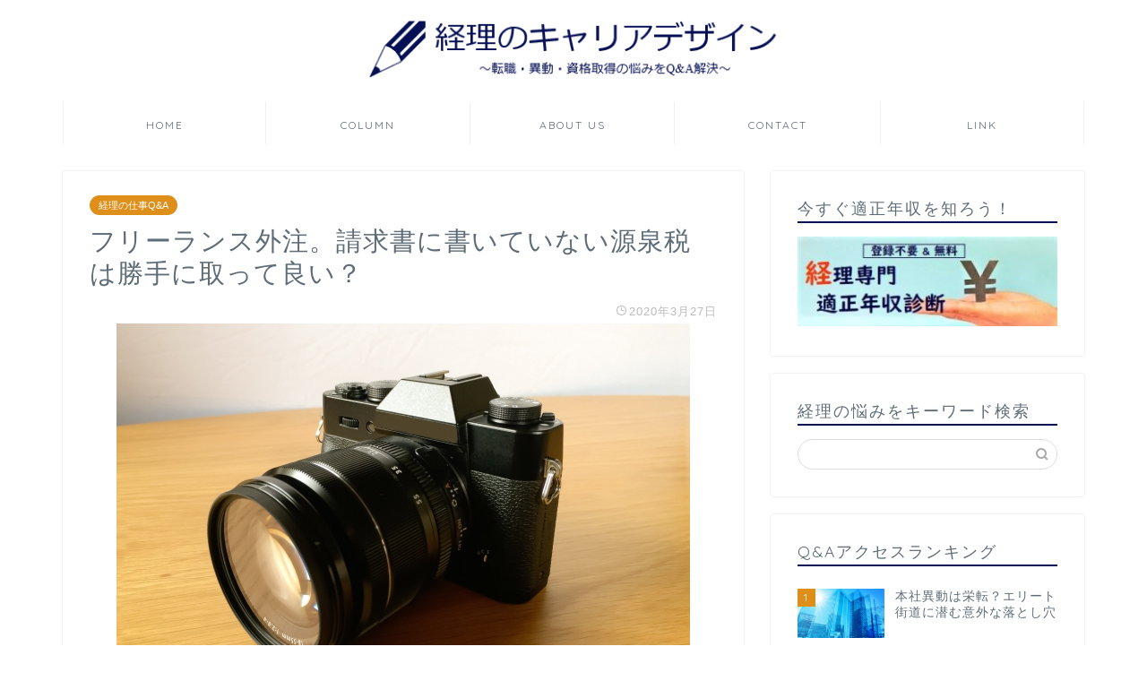

--- FILE ---
content_type: text/html; charset=UTF-8
request_url: http://keiricareer.com/2020/03/27/qa023/
body_size: 19472
content:

<!DOCTYPE html>
<html lang="ja">
<head prefix="og: http://ogp.me/ns# fb: http://ogp.me/ns/fb# article: http://ogp.me/ns/article#">
<meta charset="utf-8">
<meta http-equiv="X-UA-Compatible" content="IE=edge">
<meta name="viewport" content="width=device-width, initial-scale=1">
<!-- ここからOGP -->
<meta property="og:type" content="blog">
<meta property="og:title" content="フリーランス外注。請求書に書いていない源泉税は勝手に取って良い？｜経理のキャリアデザイン"> 
<meta property="og:url" content="http://keiricareer.com/2020/03/27/qa023/"> 
<meta property="og:description" content="当社ではフリーランスのカメラマンに業務委託をして報酬をお支払する約束をしました。委託料などのお約束はしましたが、源泉税についてのお話はしませんでした。送付された請求書を見ると、源泉税は記載がありません。これは源泉税を取る必要がありますか？また、勝手に取っても罰則はありませんか？"> 
<meta property="og:image" content="http://keiricareer.com/wp-content/uploads/2020/03/033.jpg">
<meta property="og:site_name" content="経理のキャリアデザイン">
<meta property="fb:admins" content="">
<meta name="twitter:card" content="summary">
<!-- ここまでOGP --> 

<meta name="description" itemprop="description" content="当社ではフリーランスのカメラマンに業務委託をして報酬をお支払する約束をしました。委託料などのお約束はしましたが、源泉税についてのお話はしませんでした。送付された請求書を見ると、源泉税は記載がありません。これは源泉税を取る必要がありますか？また、勝手に取っても罰則はありませんか？" >
<meta name="keywords" itemprop="keywords" content="源泉税,源泉徴収,経理,請求書,フリーランス,カメラマン,外注" >
<link rel="shortcut icon" href="http://keiricareer.com/wp-content/themes/jin/favicon.ico">

<title>フリーランス外注。請求書に書いていない源泉税は勝手に取って良い？ | 経理のキャリアデザイン</title>

<!-- All in One SEO Pack 3.3.5 によって Michael Torbert の Semper Fi Web Design[1308,1359] -->
<script type="application/ld+json" class="aioseop-schema">{"@context":"https://schema.org","@graph":[{"@type":"Organization","@id":"http://keiricareer.com/#organization","url":"http://keiricareer.com/","name":"\u7d4c\u7406\u306e\u30ad\u30e3\u30ea\u30a2\u30c7\u30b6\u30a4\u30f3","sameAs":[]},{"@type":"WebSite","@id":"http://keiricareer.com/#website","url":"http://keiricareer.com/","name":"\u7d4c\u7406\u306e\u30ad\u30e3\u30ea\u30a2\u30c7\u30b6\u30a4\u30f3","publisher":{"@id":"http://keiricareer.com/#organization"},"potentialAction":{"@type":"SearchAction","target":"http://keiricareer.com/?s={search_term_string}","query-input":"required name=search_term_string"}},{"@type":"WebPage","@id":"http://keiricareer.com/2020/03/27/qa023/#webpage","url":"http://keiricareer.com/2020/03/27/qa023/","inLanguage":"ja","name":"\u30d5\u30ea\u30fc\u30e9\u30f3\u30b9\u5916\u6ce8\u3002\u8acb\u6c42\u66f8\u306b\u66f8\u3044\u3066\u3044\u306a\u3044\u6e90\u6cc9\u7a0e\u306f\u52dd\u624b\u306b\u53d6\u3063\u3066\u826f\u3044\uff1f","isPartOf":{"@id":"http://keiricareer.com/#website"},"image":{"@type":"ImageObject","@id":"http://keiricareer.com/2020/03/27/qa023/#primaryimage","url":"http://keiricareer.com/wp-content/uploads/2020/03/033.jpg","width":640,"height":427},"primaryImageOfPage":{"@id":"http://keiricareer.com/2020/03/27/qa023/#primaryimage"},"datePublished":"2020-03-26T23:42:45+09:00","dateModified":"2020-03-26T23:42:45+09:00"},{"@type":"Article","@id":"http://keiricareer.com/2020/03/27/qa023/#article","isPartOf":{"@id":"http://keiricareer.com/2020/03/27/qa023/#webpage"},"author":{"@id":"http://keiricareer.com/author/keiricareer/#author"},"headline":"\u30d5\u30ea\u30fc\u30e9\u30f3\u30b9\u5916\u6ce8\u3002\u8acb\u6c42\u66f8\u306b\u66f8\u3044\u3066\u3044\u306a\u3044\u6e90\u6cc9\u7a0e\u306f\u52dd\u624b\u306b\u53d6\u3063\u3066\u826f\u3044\uff1f","datePublished":"2020-03-26T23:42:45+09:00","dateModified":"2020-03-26T23:42:45+09:00","commentCount":0,"mainEntityOfPage":{"@id":"http://keiricareer.com/2020/03/27/qa023/#webpage"},"publisher":{"@id":"http://keiricareer.com/#organization"},"articleSection":"\u7d4c\u7406\u306e\u4ed5\u4e8bQ&amp;A, \u30ab\u30e1\u30e9\u30de\u30f3, \u30d5\u30ea\u30fc\u30e9\u30f3\u30b9, \u5916\u6ce8, \u6e90\u6cc9\u5fb4\u53ce, \u6e90\u6cc9\u7a0e, \u7d4c\u7406, \u8acb\u6c42\u66f8","image":{"@type":"ImageObject","@id":"http://keiricareer.com/2020/03/27/qa023/#primaryimage","url":"http://keiricareer.com/wp-content/uploads/2020/03/033.jpg","width":640,"height":427}},{"@type":"Person","@id":"http://keiricareer.com/author/keiricareer/#author","name":"keiricareer","sameAs":[],"image":{"@type":"ImageObject","@id":"http://keiricareer.com/#personlogo","url":"http://2.gravatar.com/avatar/ba087f15ca4fdd994c16f872d6bdaa58?s=96&d=mm&r=g","width":96,"height":96,"caption":"keiricareer"}}]}</script>
<link rel="canonical" href="http://keiricareer.com/2020/03/27/qa023/" />
<meta property="og:type" content="article" />
<meta property="og:title" content="フリーランス外注。請求書に書いていない源泉税は勝手に取って良い？ | 経理のキャリアデザイン" />
<meta property="og:description" content="当社ではフリーランスのカメラマンに業務委託をして報酬をお支払する約束をしました。 委託料などのお約束はしましたが、源泉税についてのお話はしませんでした。 送付された請求書を見ると、源泉税は記載がありません。 これは源泉税を取る必要がありますか？また、勝手に取っても罰則はありませんか？ イマイチ仕組みがわかりにくい源泉税についての質問です。企業が個人とやり取りすることはいくらでもあることで、フリーラ" />
<meta property="og:url" content="http://keiricareer.com/2020/03/27/qa023/" />
<meta property="og:site_name" content="経理のキャリアデザイン" />
<meta property="og:image" content="http://keiricareer.com/wp-content/plugins/all-in-one-seo-pack/images/default-user-image.png" />
<meta property="article:published_time" content="2020-03-27T08:42:45Z" />
<meta property="article:modified_time" content="2020-03-27T08:42:45Z" />
<meta name="twitter:card" content="summary" />
<meta name="twitter:site" content="@keiricareer" />
<meta name="twitter:domain" content="keiricareer.com" />
<meta name="twitter:title" content="フリーランス外注。請求書に書いていない源泉税は勝手に取って良い？ | 経理のキャリアデザイン" />
<meta name="twitter:description" content="当社ではフリーランスのカメラマンに業務委託をして報酬をお支払する約束をしました。 委託料などのお約束はしましたが、源泉税についてのお話はしませんでした。 送付された請求書を見ると、源泉税は記載がありません。 これは源泉税を取る必要がありますか？また、勝手に取っても罰則はありませんか？ イマイチ仕組みがわかりにくい源泉税についての質問です。企業が個人とやり取りすることはいくらでもあることで、フリーラ" />
<meta name="twitter:image" content="http://keiricareer.com/wp-content/plugins/all-in-one-seo-pack/images/default-user-image.png" />
<!-- All in One SEO Pack -->
<link rel='dns-prefetch' href='//ajax.googleapis.com' />
<link rel='dns-prefetch' href='//cdnjs.cloudflare.com' />
<link rel='dns-prefetch' href='//use.fontawesome.com' />
<link rel='dns-prefetch' href='//s.w.org' />
<link rel="alternate" type="application/rss+xml" title="経理のキャリアデザイン &raquo; フィード" href="http://keiricareer.com/feed/" />
<link rel="alternate" type="application/rss+xml" title="経理のキャリアデザイン &raquo; コメントフィード" href="http://keiricareer.com/comments/feed/" />
<link rel="alternate" type="application/rss+xml" title="経理のキャリアデザイン &raquo; フリーランス外注。請求書に書いていない源泉税は勝手に取って良い？ のコメントのフィード" href="http://keiricareer.com/2020/03/27/qa023/feed/" />
		<script type="text/javascript">
			window._wpemojiSettings = {"baseUrl":"https:\/\/s.w.org\/images\/core\/emoji\/12.0.0-1\/72x72\/","ext":".png","svgUrl":"https:\/\/s.w.org\/images\/core\/emoji\/12.0.0-1\/svg\/","svgExt":".svg","source":{"concatemoji":"http:\/\/keiricareer.com\/wp-includes\/js\/wp-emoji-release.min.js?ver=5.3.20"}};
			!function(e,a,t){var n,r,o,i=a.createElement("canvas"),p=i.getContext&&i.getContext("2d");function s(e,t){var a=String.fromCharCode;p.clearRect(0,0,i.width,i.height),p.fillText(a.apply(this,e),0,0);e=i.toDataURL();return p.clearRect(0,0,i.width,i.height),p.fillText(a.apply(this,t),0,0),e===i.toDataURL()}function c(e){var t=a.createElement("script");t.src=e,t.defer=t.type="text/javascript",a.getElementsByTagName("head")[0].appendChild(t)}for(o=Array("flag","emoji"),t.supports={everything:!0,everythingExceptFlag:!0},r=0;r<o.length;r++)t.supports[o[r]]=function(e){if(!p||!p.fillText)return!1;switch(p.textBaseline="top",p.font="600 32px Arial",e){case"flag":return s([127987,65039,8205,9895,65039],[127987,65039,8203,9895,65039])?!1:!s([55356,56826,55356,56819],[55356,56826,8203,55356,56819])&&!s([55356,57332,56128,56423,56128,56418,56128,56421,56128,56430,56128,56423,56128,56447],[55356,57332,8203,56128,56423,8203,56128,56418,8203,56128,56421,8203,56128,56430,8203,56128,56423,8203,56128,56447]);case"emoji":return!s([55357,56424,55356,57342,8205,55358,56605,8205,55357,56424,55356,57340],[55357,56424,55356,57342,8203,55358,56605,8203,55357,56424,55356,57340])}return!1}(o[r]),t.supports.everything=t.supports.everything&&t.supports[o[r]],"flag"!==o[r]&&(t.supports.everythingExceptFlag=t.supports.everythingExceptFlag&&t.supports[o[r]]);t.supports.everythingExceptFlag=t.supports.everythingExceptFlag&&!t.supports.flag,t.DOMReady=!1,t.readyCallback=function(){t.DOMReady=!0},t.supports.everything||(n=function(){t.readyCallback()},a.addEventListener?(a.addEventListener("DOMContentLoaded",n,!1),e.addEventListener("load",n,!1)):(e.attachEvent("onload",n),a.attachEvent("onreadystatechange",function(){"complete"===a.readyState&&t.readyCallback()})),(n=t.source||{}).concatemoji?c(n.concatemoji):n.wpemoji&&n.twemoji&&(c(n.twemoji),c(n.wpemoji)))}(window,document,window._wpemojiSettings);
		</script>
		<!-- keiricareer.com is managing ads with Advanced Ads 1.17.10 – https://wpadvancedads.com/ --><script>
						advanced_ads_ready=function(){var fns=[],listener,doc=typeof document==="object"&&document,hack=doc&&doc.documentElement.doScroll,domContentLoaded="DOMContentLoaded",loaded=doc&&(hack?/^loaded|^c/:/^loaded|^i|^c/).test(doc.readyState);if(!loaded&&doc){listener=function(){doc.removeEventListener(domContentLoaded,listener);window.removeEventListener("load",listener);loaded=1;while(listener=fns.shift())listener()};doc.addEventListener(domContentLoaded,listener);window.addEventListener("load",listener)}return function(fn){loaded?setTimeout(fn,0):fns.push(fn)}}();
						</script>
		<style type="text/css">
img.wp-smiley,
img.emoji {
	display: inline !important;
	border: none !important;
	box-shadow: none !important;
	height: 1em !important;
	width: 1em !important;
	margin: 0 .07em !important;
	vertical-align: -0.1em !important;
	background: none !important;
	padding: 0 !important;
}
</style>
	<link rel='stylesheet' id='wp-block-library-css'  href='http://keiricareer.com/wp-includes/css/dist/block-library/style.min.css?ver=5.3.20' type='text/css' media='all' />
<link rel='stylesheet' id='contact-form-7-css'  href='http://keiricareer.com/wp-content/plugins/contact-form-7/includes/css/styles.css?ver=5.1.6' type='text/css' media='all' />
<link rel='stylesheet' id='wpt-twitter-feed-css'  href='http://keiricareer.com/wp-content/plugins/wp-to-twitter/css/twitter-feed.css?ver=5.3.20' type='text/css' media='all' />
<link rel='stylesheet' id='theme-style-css'  href='http://keiricareer.com/wp-content/themes/jin/style.css?ver=5.3.20' type='text/css' media='all' />
<link rel='stylesheet' id='fontawesome-style-css'  href='https://use.fontawesome.com/releases/v5.6.3/css/all.css?ver=5.3.20' type='text/css' media='all' />
<link rel='stylesheet' id='swiper-style-css'  href='https://cdnjs.cloudflare.com/ajax/libs/Swiper/4.0.7/css/swiper.min.css?ver=5.3.20' type='text/css' media='all' />
<link rel='https://api.w.org/' href='http://keiricareer.com/wp-json/' />
<link rel='shortlink' href='http://keiricareer.com/?p=514' />
<link rel="alternate" type="application/json+oembed" href="http://keiricareer.com/wp-json/oembed/1.0/embed?url=http%3A%2F%2Fkeiricareer.com%2F2020%2F03%2F27%2Fqa023%2F" />
<link rel="alternate" type="text/xml+oembed" href="http://keiricareer.com/wp-json/oembed/1.0/embed?url=http%3A%2F%2Fkeiricareer.com%2F2020%2F03%2F27%2Fqa023%2F&#038;format=xml" />
<meta name="generator" content="os-diagnosis-generator" />
<meta name="osdg-id" content="free" />
	<style type="text/css">
		#wrapper{
							background-color: #ffffff;
				background-image: url();
					}
		.related-entry-headline-text span:before,
		#comment-title span:before,
		#reply-title span:before{
			background-color: #050f54;
			border-color: #050f54!important;
		}
		
		#breadcrumb:after,
		#page-top a{	
			background-color: #5e6c77;
		}
				#footer-widget-area{
			background-color: #5e6c77;
			border: none!important;
		}
		.footer-inner a
		#copyright,
		#copyright-center{
			border-color: taransparent!important;
			color: #5e6c77!important;
		}
				.page-top-footer a{
			color: #5e6c77!important;
		}
				#breadcrumb ul li,
		#breadcrumb ul li a{
			color: #5e6c77!important;
		}
		
		body,
		a,
		a:link,
		a:visited,
		.my-profile,
		.widgettitle,
		.tabBtn-mag label{
			color: #5e6c77;
		}
		a:hover{
			color: #ff6768;
		}
						.widget_nav_menu ul > li > a:before,
		.widget_categories ul > li > a:before,
		.widget_pages ul > li > a:before,
		.widget_recent_entries ul > li > a:before,
		.widget_archive ul > li > a:before,
		.widget_archive form:after,
		.widget_categories form:after,
		.widget_nav_menu ul > li > ul.sub-menu > li > a:before,
		.widget_categories ul > li > .children > li > a:before,
		.widget_pages ul > li > .children > li > a:before,
		.widget_nav_menu ul > li > ul.sub-menu > li > ul.sub-menu li > a:before,
		.widget_categories ul > li > .children > li > .children li > a:before,
		.widget_pages ul > li > .children > li > .children li > a:before{
			color: #050f54;
		}
		.widget_nav_menu ul .sub-menu .sub-menu li a:before{
			background-color: #5e6c77!important;
		}
		footer .footer-widget,
		footer .footer-widget a,
		footer .footer-widget ul li,
		.footer-widget.widget_nav_menu ul > li > a:before,
		.footer-widget.widget_categories ul > li > a:before,
		.footer-widget.widget_recent_entries ul > li > a:before,
		.footer-widget.widget_pages ul > li > a:before,
		.footer-widget.widget_archive ul > li > a:before,
		footer .widget_tag_cloud .tagcloud a:before{
			color: #fff!important;
			border-color: #fff!important;
		}
		footer .footer-widget .widgettitle{
			color: #fff!important;
			border-color: #dd8f1a!important;
		}
		footer .widget_nav_menu ul .children .children li a:before,
		footer .widget_categories ul .children .children li a:before,
		footer .widget_nav_menu ul .sub-menu .sub-menu li a:before{
			background-color: #fff!important;
		}
		#drawernav a:hover,
		.post-list-title,
		#prev-next p,
		#toc_container .toc_list li a{
			color: #5e6c77!important;
		}
		
		#header-box{
			background-color: #ffffff;
		}
						@media (min-width: 768px) {
		#header-box .header-box10-bg:before,
		#header-box .header-box11-bg:before{
			border-radius: 2px;
		}
		}
										@media (min-width: 768px) {
			.top-image-meta{
				margin-top: calc(0px - 30px);
			}
		}
		@media (min-width: 1200px) {
			.top-image-meta{
				margin-top: calc(0px);
			}
		}
				.pickup-contents:before{
			background-color: #ffffff!important;
		}
		
		.main-image-text{
			color: #5e6c77;
		}
		.main-image-text-sub{
			color: #5e6c77;
		}
		
						#site-info{
			padding-top: 20px!important;
			padding-bottom: 20px!important;
		}
				
		#site-info span a{
			color: #ffffff!important;
		}
		
				#headmenu .headsns .line a svg{
			fill: #ffffff!important;
		}
		#headmenu .headsns a,
		#headmenu{
			color: #ffffff!important;
			border-color:#ffffff!important;
		}
						.profile-follow .line-sns a svg{
			fill: #050f54!important;
		}
		.profile-follow .line-sns a:hover svg{
			fill: #dd8f1a!important;
		}
		.profile-follow a{
			color: #050f54!important;
			border-color:#050f54!important;
		}
		.profile-follow a:hover,
		#headmenu .headsns a:hover{
			color:#dd8f1a!important;
			border-color:#dd8f1a!important;
		}
				.search-box:hover{
			color:#dd8f1a!important;
			border-color:#dd8f1a!important;
		}
				#header #headmenu .headsns .line a:hover svg{
			fill:#dd8f1a!important;
		}
		.cps-icon-bar,
		#navtoggle:checked + .sp-menu-open .cps-icon-bar{
			background-color: #ffffff;
		}
		#nav-container{
			background-color: #ffffff;
		}
		.menu-box .menu-item svg{
			fill:#5e6c77;
		}
		#drawernav ul.menu-box > li > a,
		#drawernav2 ul.menu-box > li > a,
		#drawernav3 ul.menu-box > li > a,
		#drawernav4 ul.menu-box > li > a,
		#drawernav5 ul.menu-box > li > a,
		#drawernav ul.menu-box > li.menu-item-has-children:after,
		#drawernav2 ul.menu-box > li.menu-item-has-children:after,
		#drawernav3 ul.menu-box > li.menu-item-has-children:after,
		#drawernav4 ul.menu-box > li.menu-item-has-children:after,
		#drawernav5 ul.menu-box > li.menu-item-has-children:after{
			color: #5e6c77!important;
		}
		#drawernav ul.menu-box li a,
		#drawernav2 ul.menu-box li a,
		#drawernav3 ul.menu-box li a,
		#drawernav4 ul.menu-box li a,
		#drawernav5 ul.menu-box li a{
			font-size: 12px!important;
		}
		#drawernav3 ul.menu-box > li{
			color: #5e6c77!important;
		}
		#drawernav4 .menu-box > .menu-item > a:after,
		#drawernav3 .menu-box > .menu-item > a:after,
		#drawernav .menu-box > .menu-item > a:after{
			background-color: #5e6c77!important;
		}
		#drawernav2 .menu-box > .menu-item:hover,
		#drawernav5 .menu-box > .menu-item:hover{
			border-top-color: #050f54!important;
		}
				.cps-info-bar a{
			background-color: #ffcd44!important;
		}
				@media (min-width: 768px) {
			.post-list-mag .post-list-item:not(:nth-child(2n)){
				margin-right: 2.6%;
			}
		}
				@media (min-width: 768px) {
			#tab-1:checked ~ .tabBtn-mag li [for="tab-1"]:after,
			#tab-2:checked ~ .tabBtn-mag li [for="tab-2"]:after,
			#tab-3:checked ~ .tabBtn-mag li [for="tab-3"]:after,
			#tab-4:checked ~ .tabBtn-mag li [for="tab-4"]:after{
				border-top-color: #050f54!important;
			}
			.tabBtn-mag label{
				border-bottom-color: #050f54!important;
			}
		}
		#tab-1:checked ~ .tabBtn-mag li [for="tab-1"],
		#tab-2:checked ~ .tabBtn-mag li [for="tab-2"],
		#tab-3:checked ~ .tabBtn-mag li [for="tab-3"],
		#tab-4:checked ~ .tabBtn-mag li [for="tab-4"],
		#prev-next a.next:after,
		#prev-next a.prev:after,
		.more-cat-button a:hover span:before{
			background-color: #050f54!important;
		}
		

		.swiper-slide .post-list-cat,
		.post-list-mag .post-list-cat,
		.post-list-mag3col .post-list-cat,
		.post-list-mag-sp1col .post-list-cat,
		.swiper-pagination-bullet-active,
		.pickup-cat,
		.post-list .post-list-cat,
		#breadcrumb .bcHome a:hover span:before,
		.popular-item:nth-child(1) .pop-num,
		.popular-item:nth-child(2) .pop-num,
		.popular-item:nth-child(3) .pop-num{
			background-color: #dd8f1a!important;
		}
		.sidebar-btn a,
		.profile-sns-menu{
			background-color: #dd8f1a!important;
		}
		.sp-sns-menu a,
		.pickup-contents-box a:hover .pickup-title{
			border-color: #050f54!important;
			color: #050f54!important;
		}
				.pro-line svg{
			fill: #050f54!important;
		}
		.cps-post-cat a,
		.meta-cat,
		.popular-cat{
			background-color: #dd8f1a!important;
			border-color: #dd8f1a!important;
		}
		.tagicon,
		.tag-box a,
		#toc_container .toc_list > li,
		#toc_container .toc_title{
			color: #050f54!important;
		}
		.widget_tag_cloud a::before{
			color: #5e6c77!important;
		}
		.tag-box a,
		#toc_container:before{
			border-color: #050f54!important;
		}
		.cps-post-cat a:hover{
			color: #ff6768!important;
		}
		.pagination li:not([class*="current"]) a:hover,
		.widget_tag_cloud a:hover{
			background-color: #050f54!important;
		}
		.pagination li:not([class*="current"]) a:hover{
			opacity: 0.5!important;
		}
		.pagination li.current a{
			background-color: #050f54!important;
			border-color: #050f54!important;
		}
		.nextpage a:hover span {
			color: #050f54!important;
			border-color: #050f54!important;
		}
		.cta-content:before{
			background-color: #2294d6!important;
		}
		.cta-text,
		.info-title{
			color: #fff!important;
		}
		#footer-widget-area.footer_style1 .widgettitle{
			border-color: #dd8f1a!important;
		}
		.sidebar_style1 .widgettitle,
		.sidebar_style5 .widgettitle{
			border-color: #050f54!important;
		}
		.sidebar_style2 .widgettitle,
		.sidebar_style4 .widgettitle,
		.sidebar_style6 .widgettitle,
		#home-bottom-widget .widgettitle,
		#home-top-widget .widgettitle,
		#post-bottom-widget .widgettitle,
		#post-top-widget .widgettitle{
			background-color: #050f54!important;
		}
		#home-bottom-widget .widget_search .search-box input[type="submit"],
		#home-top-widget .widget_search .search-box input[type="submit"],
		#post-bottom-widget .widget_search .search-box input[type="submit"],
		#post-top-widget .widget_search .search-box input[type="submit"]{
			background-color: #dd8f1a!important;
		}
		
		.tn-logo-size{
			font-size: 40%!important;
		}
		@media (min-width: 768px) {
		.tn-logo-size img{
			width: calc(40%*2.2)!important;
		}
		}
		@media (min-width: 1200px) {
		.tn-logo-size img{
			width: 40%!important;
		}
		}
		.sp-logo-size{
			font-size: 120%!important;
		}
		.sp-logo-size img{
			width: 120%!important;
		}
				.cps-post-main ul > li:before,
		.cps-post-main ol > li:before{
			background-color: #dd8f1a!important;
		}
		.profile-card .profile-title{
			background-color: #050f54!important;
		}
		.profile-card{
			border-color: #050f54!important;
		}
		.cps-post-main a{
			color:#ff6768;
		}
		.cps-post-main .marker{
			background: -webkit-linear-gradient( transparent 60%, #ffe2e2 0% ) ;
			background: linear-gradient( transparent 60%, #ffe2e2 0% ) ;
		}
		.cps-post-main .marker2{
			background: -webkit-linear-gradient( transparent 60%, #eac45b 0% ) ;
			background: linear-gradient( transparent 60%, #eac45b 0% ) ;
		}
		
		
		.simple-box1{
			border-color:#51a5d6!important;
		}
		.simple-box2{
			border-color:#f2bf7d!important;
		}
		.simple-box3{
			border-color:#2294d6!important;
		}
		.simple-box4{
			border-color:#7badd8!important;
		}
		.simple-box4:before{
			background-color: #7badd8;
		}
		.simple-box5{
			border-color:#e896c7!important;
		}
		.simple-box5:before{
			background-color: #e896c7;
		}
		.simple-box6{
			background-color:#fffdef!important;
		}
		.simple-box7{
			border-color:#def1f9!important;
		}
		.simple-box7:before{
			background-color:#def1f9!important;
		}
		.simple-box8{
			border-color:#96ddc1!important;
		}
		.simple-box8:before{
			background-color:#96ddc1!important;
		}
		.simple-box9:before{
			background-color:#e1c0e8!important;
		}
				.simple-box9:after{
			border-color:#e1c0e8 #e1c0e8 #fff #fff!important;
		}
				
		.kaisetsu-box1:before,
		.kaisetsu-box1-title{
			background-color:#ffb49e!important;
		}
		.kaisetsu-box2{
			border-color:#89c2f4!important;
		}
		.kaisetsu-box2-title{
			background-color:#89c2f4!important;
		}
		.kaisetsu-box4{
			border-color:#ea91a9!important;
		}
		.kaisetsu-box4-title{
			background-color:#ea91a9!important;
		}
		.kaisetsu-box5:before{
			background-color:#57b3ba!important;
		}
		.kaisetsu-box5-title{
			background-color:#57b3ba!important;
		}
		
		.concept-box1{
			border-color:#85db8f!important;
		}
		.concept-box1:after{
			background-color:#85db8f!important;
		}
		.concept-box1:before{
			content:"ポイント"!important;
			color:#85db8f!important;
		}
		.concept-box2{
			border-color:#f7cf6a!important;
		}
		.concept-box2:after{
			background-color:#f7cf6a!important;
		}
		.concept-box2:before{
			content:"注意点"!important;
			color:#f7cf6a!important;
		}
		.concept-box3{
			border-color:#86cee8!important;
		}
		.concept-box3:after{
			background-color:#86cee8!important;
		}
		.concept-box3:before{
			content:"良い例"!important;
			color:#86cee8!important;
		}
		.concept-box4{
			border-color:#ed8989!important;
		}
		.concept-box4:after{
			background-color:#ed8989!important;
		}
		.concept-box4:before{
			content:"悪い例"!important;
			color:#ed8989!important;
		}
		.concept-box5{
			border-color:#9e9e9e!important;
		}
		.concept-box5:after{
			background-color:#9e9e9e!important;
		}
		.concept-box5:before{
			content:"参考"!important;
			color:#9e9e9e!important;
		}
		.concept-box6{
			border-color:#8eaced!important;
		}
		.concept-box6:after{
			background-color:#8eaced!important;
		}
		.concept-box6:before{
			content:"メモ"!important;
			color:#8eaced!important;
		}
		
		.innerlink-box1,
		.blog-card{
			border-color:#ff6868!important;
		}
		.innerlink-box1-title{
			background-color:#ff6868!important;
			border-color:#ff6868!important;
		}
		.innerlink-box1:before,
		.blog-card-hl-box{
			background-color:#ff6868!important;
		}
				
		.color-button01 a,
		.color-button01 a:hover,
		.color-button01:before{
			background-color: #2294d6!important;
		}
		.top-image-btn-color a,
		.top-image-btn-color a:hover,
		.top-image-btn-color:before{
			background-color: #ffcd44!important;
		}
		.color-button02 a,
		.color-button02 a:hover,
		.color-button02:before{
			background-color: #ff6868!important;
		}
		
		.color-button01-big a,
		.color-button01-big a:hover,
		.color-button01-big:before{
			background-color: #ff6768!important;
		}
		.color-button01-big a,
		.color-button01-big:before{
			border-radius: 5px!important;
		}
		.color-button01-big a{
			padding-top: 20px!important;
			padding-bottom: 20px!important;
		}
		
		.color-button02-big a,
		.color-button02-big a:hover,
		.color-button02-big:before{
			background-color: #3b9dd6!important;
		}
		.color-button02-big a,
		.color-button02-big:before{
			border-radius: 40px!important;
		}
		.color-button02-big a{
			padding-top: 20px!important;
			padding-bottom: 20px!important;
		}
				.color-button01-big{
			width: 75%!important;
		}
		.color-button02-big{
			width: 75%!important;
		}
				
		
					.top-image-btn-color a:hover,
			.color-button01 a:hover,
			.color-button02 a:hover,
			.color-button01-big a:hover,
			.color-button02-big a:hover{
				opacity: 1;
			}
				
		.h2-style01 h2,
		.h2-style02 h2:before,
		.h2-style03 h2,
		.h2-style04 h2:before,
		.h2-style05 h2,
		.h2-style07 h2:before,
		.h2-style07 h2:after,
		.h3-style03 h3:before,
		.h3-style02 h3:before,
		.h3-style05 h3:before,
		.h3-style07 h3:before,
		.h2-style08 h2:after,
		.h2-style10 h2:before,
		.h2-style10 h2:after,
		.h3-style02 h3:after,
		.h4-style02 h4:before{
			background-color: #050f54!important;
		}
		.h3-style01 h3,
		.h3-style04 h3,
		.h3-style05 h3,
		.h3-style06 h3,
		.h4-style01 h4,
		.h2-style02 h2,
		.h2-style08 h2,
		.h2-style08 h2:before,
		.h2-style09 h2,
		.h4-style03 h4{
			border-color: #050f54!important;
		}
		.h2-style05 h2:before{
			border-top-color: #050f54!important;
		}
		.h2-style06 h2:before,
		.sidebar_style3 .widgettitle:after{
			background-image: linear-gradient(
				-45deg,
				transparent 25%,
				#050f54 25%,
				#050f54 50%,
				transparent 50%,
				transparent 75%,
				#050f54 75%,
				#050f54			);
		}
				.jin-h2-icons.h2-style02 h2 .jic:before,
		.jin-h2-icons.h2-style04 h2 .jic:before,
		.jin-h2-icons.h2-style06 h2 .jic:before,
		.jin-h2-icons.h2-style07 h2 .jic:before,
		.jin-h2-icons.h2-style08 h2 .jic:before,
		.jin-h2-icons.h2-style09 h2 .jic:before,
		.jin-h2-icons.h2-style10 h2 .jic:before,
		.jin-h3-icons.h3-style01 h3 .jic:before,
		.jin-h3-icons.h3-style02 h3 .jic:before,
		.jin-h3-icons.h3-style03 h3 .jic:before,
		.jin-h3-icons.h3-style04 h3 .jic:before,
		.jin-h3-icons.h3-style05 h3 .jic:before,
		.jin-h3-icons.h3-style06 h3 .jic:before,
		.jin-h3-icons.h3-style07 h3 .jic:before,
		.jin-h4-icons.h4-style01 h4 .jic:before,
		.jin-h4-icons.h4-style02 h4 .jic:before,
		.jin-h4-icons.h4-style03 h4 .jic:before,
		.jin-h4-icons.h4-style04 h4 .jic:before{
			color:#050f54;
		}
		
		@media all and (-ms-high-contrast:none){
			*::-ms-backdrop, .color-button01:before,
			.color-button02:before,
			.color-button01-big:before,
			.color-button02-big:before{
				background-color: #595857!important;
			}
		}
		
		.jin-lp-h2 h2,
		.jin-lp-h2 h2{
			background-color: transparent!important;
			border-color: transparent!important;
			color: #5e6c77!important;
		}
		.jincolumn-h3style2{
			border-color:#050f54!important;
		}
		.jinlph2-style1 h2:first-letter{
			color:#050f54!important;
		}
		.jinlph2-style2 h2,
		.jinlph2-style3 h2{
			border-color:#050f54!important;
		}
		.jin-photo-title .jin-fusen1-down,
		.jin-photo-title .jin-fusen1-even,
		.jin-photo-title .jin-fusen1-up{
			border-left-color:#050f54;
		}
		.jin-photo-title .jin-fusen2,
		.jin-photo-title .jin-fusen3{
			background-color:#050f54;
		}
		.jin-photo-title .jin-fusen2:before,
		.jin-photo-title .jin-fusen3:before {
			border-top-color: #050f54;
		}
		
		
	</style>
		<style type="text/css" id="wp-custom-css">
			.proflink a{
	display:block;
	text-align:center;
	padding:7px 10px;
	background:#aaa;/*カラーは変更*/
	width:50%;
	margin:0 auto;
	margin-top:20px;
	border-radius:20px;
	border:3px double #fff;
	font-size:0.65rem;
	color:#fff;
}
.proflink a:hover{
		opacity:0.75;
}
		</style>
			
<!--カエレバCSS-->
<!--アプリーチCSS-->

<!-- Global site tag (gtag.js) - Google Analytics -->
<script async src="https://www.googletagmanager.com/gtag/js?id=UA-159226770-1"></script>
<script>
  window.dataLayer = window.dataLayer || [];
  function gtag(){dataLayer.push(arguments);}
  gtag('js', new Date());

  gtag('config', 'UA-159226770-1');
</script>
<script data-ad-client="ca-pub-2448268150459847" async src="https://pagead2.googlesyndication.com/pagead/js/adsbygoogle.js"></script>
</head>
<body class="post-template-default single single-post postid-514 single-format-standard" id="nofont-style">
<div id="wrapper">

		
	<div id="scroll-content" class="animate">
	
		<!--ヘッダー-->

								
<div id="header-box" class="tn_on header-box animate">
	<div id="header" class="header-type2 header animate">
		
		<div id="site-info" class="ef">
							<span class="tn-logo-size"><a href='http://keiricareer.com/' title='経理のキャリアデザイン' rel='home'><img src='http://keiricareer.com/wp-content/uploads/2020/02/logo.png' alt='経理のキャリアデザイン'></a></span>
					</div>

	
				<div id="headmenu">
			<span class="headsns tn_sns_on">
									<span class="twitter"><a href="#"><i class="jic-type jin-ifont-twitter" aria-hidden="true"></i></a></span>
																	
									

			</span>
			<span class="headsearch tn_search_on">
				<form class="search-box" role="search" method="get" id="searchform" action="http://keiricareer.com/">
	<input type="search" placeholder="" class="text search-text" value="" name="s" id="s">
	<input type="submit" id="searchsubmit" value="&#xe931;">
</form>
			</span>
		</div>
		
	</div>
	
		
</div>

		
	<!--グローバルナビゲーション layout1-->
				<div id="nav-container" class="header-style3-animate animate">
			<div id="drawernav2" class="ef">
				<nav class="fixed-content"><ul class="menu-box"><li class="menu-item menu-item-type-custom menu-item-object-custom menu-item-home menu-item-8"><a href="http://keiricareer.com">HOME</a></li>
<li class="menu-item menu-item-type-custom menu-item-object-custom menu-item-11"><a href="http://keiricareer.com/column/">COLUMN</a></li>
<li class="menu-item menu-item-type-custom menu-item-object-custom menu-item-9"><a href="http://keiricareer.com/about-us/">ABOUT US</a></li>
<li class="menu-item menu-item-type-custom menu-item-object-custom menu-item-13"><a href="http://keiricareer.com/contact/">CONTACT</a></li>
<li class="menu-item menu-item-type-custom menu-item-object-custom menu-item-12"><a href="http://keiricareer.com/link/">LINK</a></li>
</ul></nav>			</div>
		</div>
				<!--グローバルナビゲーション layout1-->
		
		<!--ヘッダー-->

		<div class="clearfix"></div>

			
														
		
	<div id="contents">

		<!--メインコンテンツ-->
			<main id="main-contents" class="main-contents article_style1 animate" itemprop="mainContentOfPage">
				
								
				<section class="cps-post-box hentry">
																	<article class="cps-post">
							<header class="cps-post-header">
																<span class="cps-post-cat category-shigoto" itemprop="keywords"><a href="http://keiricareer.com/category/shigoto/" style="background-color:!important;">経理の仕事Q&amp;A</a></span>
																<h1 class="cps-post-title entry-title" itemprop="headline">フリーランス外注。請求書に書いていない源泉税は勝手に取って良い？</h1>
								<div class="cps-post-meta vcard">
									<span class="writer fn" itemprop="author" itemscope itemtype="https://schema.org/Person"><span itemprop="name">keiricareer</span></span>
									<span class="cps-post-date-box">
												<span class="cps-post-date"><i class="jic jin-ifont-watch" aria-hidden="true"></i>&nbsp;<time class="entry-date date published updated" datetime="2020-03-27T08:42:45+09:00">2020年3月27日</time></span>
										</span>
								</div>
								
							</header>
															<div class="cps-post-thumb" itemscope itemtype="https://schema.org/ImageObject">
									<img src="http://keiricareer.com/wp-content/uploads/2020/03/033.jpg" class="attachment-large_size size-large_size wp-post-image" alt="フリーランス外注。請求書に書いていない源泉税は勝手に取って良い？" srcset="http://keiricareer.com/wp-content/uploads/2020/03/033.jpg 640w, http://keiricareer.com/wp-content/uploads/2020/03/033-300x200.jpg 300w" sizes="(max-width: 640px) 100vw, 640px" />								</div>
																															<div class="share-top sns-design-type01">
	<div class="sns-top">
		<ol>
			<!--ツイートボタン-->
							<li class="twitter"><a href="https://twitter.com/intent/tweet?url=http%3A%2F%2Fkeiricareer.com%2F2020%2F03%2F27%2Fqa023%2F&text=%E3%83%95%E3%83%AA%E3%83%BC%E3%83%A9%E3%83%B3%E3%82%B9%E5%A4%96%E6%B3%A8%E3%80%82%E8%AB%8B%E6%B1%82%E6%9B%B8%E3%81%AB%E6%9B%B8%E3%81%84%E3%81%A6%E3%81%84%E3%81%AA%E3%81%84%E6%BA%90%E6%B3%89%E7%A8%8E%E3%81%AF%E5%8B%9D%E6%89%8B%E3%81%AB%E5%8F%96%E3%81%A3%E3%81%A6%E8%89%AF%E3%81%84%EF%BC%9F - 経理のキャリアデザイン&via=&tw_p=tweetbutton"><i class="jic jin-ifont-twitter"></i></a>
				</li>
						<!--Facebookボタン-->
							<li class="facebook">
				<a href="https://www.facebook.com/sharer.php?src=bm&u=http%3A%2F%2Fkeiricareer.com%2F2020%2F03%2F27%2Fqa023%2F&t=%E3%83%95%E3%83%AA%E3%83%BC%E3%83%A9%E3%83%B3%E3%82%B9%E5%A4%96%E6%B3%A8%E3%80%82%E8%AB%8B%E6%B1%82%E6%9B%B8%E3%81%AB%E6%9B%B8%E3%81%84%E3%81%A6%E3%81%84%E3%81%AA%E3%81%84%E6%BA%90%E6%B3%89%E7%A8%8E%E3%81%AF%E5%8B%9D%E6%89%8B%E3%81%AB%E5%8F%96%E3%81%A3%E3%81%A6%E8%89%AF%E3%81%84%EF%BC%9F - 経理のキャリアデザイン" onclick="javascript:window.open(this.href, '', 'menubar=no,toolbar=no,resizable=yes,scrollbars=yes,height=300,width=600');return false;"><i class="jic jin-ifont-facebook-t" aria-hidden="true"></i></a>
				</li>
						<!--はてブボタン-->
							<li class="hatebu">
				<a href="https://b.hatena.ne.jp/add?mode=confirm&url=http%3A%2F%2Fkeiricareer.com%2F2020%2F03%2F27%2Fqa023%2F" onclick="javascript:window.open(this.href, '', 'menubar=no,toolbar=no,resizable=yes,scrollbars=yes,height=400,width=510');return false;" ><i class="font-hatena"></i></a>
				</li>
						<!--Poketボタン-->
							<li class="pocket">
				<a href="https://getpocket.com/edit?url=http%3A%2F%2Fkeiricareer.com%2F2020%2F03%2F27%2Fqa023%2F&title=%E3%83%95%E3%83%AA%E3%83%BC%E3%83%A9%E3%83%B3%E3%82%B9%E5%A4%96%E6%B3%A8%E3%80%82%E8%AB%8B%E6%B1%82%E6%9B%B8%E3%81%AB%E6%9B%B8%E3%81%84%E3%81%A6%E3%81%84%E3%81%AA%E3%81%84%E6%BA%90%E6%B3%89%E7%A8%8E%E3%81%AF%E5%8B%9D%E6%89%8B%E3%81%AB%E5%8F%96%E3%81%A3%E3%81%A6%E8%89%AF%E3%81%84%EF%BC%9F - 経理のキャリアデザイン"><i class="jic jin-ifont-pocket" aria-hidden="true"></i></a>
				</li>
							<li class="line">
				<a href="https://line.me/R/msg/text/?http%3A%2F%2Fkeiricareer.com%2F2020%2F03%2F27%2Fqa023%2F"><i class="jic jin-ifont-line" aria-hidden="true"></i></a>
				</li>
		</ol>
	</div>
</div>
<div class="clearfix"></div>
															
							<div class="cps-post-main-box">
								<div class="cps-post-main    h2-style05 h3-style03 h4-style01 entry-content m-size m-size-sp" itemprop="articleBody">

									<div class="clearfix"></div>
										<div class="sponsor-top">スポンサーリンク</div>
				<section class="ad-single ad-top">
					<div class="center-rectangle">
						<script async src="https://pagead2.googlesyndication.com/pagead/js/adsbygoogle.js"></script>
<!-- keiri1 -->
<ins class="adsbygoogle"
     style="display:block"
     data-ad-client="ca-pub-2448268150459847"
     data-ad-slot="9121050937"
     data-ad-format="auto"
     data-full-width-responsive="true"></ins>
<script>
     (adsbygoogle = window.adsbygoogle || []).push({});
</script>					</div>
				</section>
						
									<div class="keiri-%e3%82%b3%e3%83%b3%e3%83%86%e3%83%b3%e3%83%842" id="keiri-568179787"><script async src="https://pagead2.googlesyndication.com/pagead/js/adsbygoogle.js"></script>
<!-- keiri1 -->
<ins class="adsbygoogle"
     style="display:block"
     data-ad-client="ca-pub-2448268150459847"
     data-ad-slot="9121050937"
     data-ad-format="auto"
     data-full-width-responsive="true"></ins>
<script>
     (adsbygoogle = window.adsbygoogle || []).push({});
</script></div><blockquote><p>当社ではフリーランスのカメラマンに業務委託をして報酬をお支払する約束をしました。<br />
委託料などのお約束はしましたが、源泉税についてのお話はしませんでした。<br />
送付された請求書を見ると、源泉税は記載がありません。<br />
これは源泉税を取る必要がありますか？また、勝手に取っても罰則はありませんか？</p></blockquote>
<p>イマイチ仕組みがわかりにくい源泉税についての質問です。企業が個人とやり取りすることはいくらでもあることで、フリーランスのカメラマンさん相手に経理関係のやり取りをしなくてはならないケースは源泉税が付き物です。<br />
10万円の報酬に対して源泉税は1万円以上発生します。請求書に書かれていない源泉税を勝手に取るのは抵抗があるものです。こちらの質問に当サイト現役経理マンライターがお答えします。</p>
<div class="sponsor-h2-center">スポンサーリンク</div><div class="ad-single-h2"><script async src="https://pagead2.googlesyndication.com/pagead/js/adsbygoogle.js"></script>
<!-- keiri1 -->
<ins class="adsbygoogle"
     style="display:block"
     data-ad-client="ca-pub-2448268150459847"
     data-ad-slot="9121050937"
     data-ad-format="auto"
     data-full-width-responsive="true"></ins>
<script>
     (adsbygoogle = window.adsbygoogle || []).push({});
</script></div><div id="toc_container" class="no_bullets"><p class="toc_title">Contents</p><ul class="toc_list"><li><a href="#i">源泉税って何？どんなときに発生する？</a></li><li><a href="#i-2">フリーランスカメラマンの報酬は源泉徴収対象になる？</a></li><li><a href="#i-3">請求書を見れば源泉税対象に気付ける？</a></li><li><a href="#i-4">フリーランスは源泉税のことを理解している？</a></li><li><a href="#i-5">何故請求書に源泉税を記載してくれないの？</a></li><li><a href="#i-6">源泉税は勝手に取っても良い？連絡したほうが良い？</a></li><li><a href="#i-7">源泉徴収をしなかったら罰則はある？</a></li><li><a href="#i-8">フリーランスカメラマンは源泉税について詳しい？</a></li><li><a href="#i-9">源泉税でトラブルになることはある？</a></li><li><a href="#i-10">フリーランスカメラマンが法人成り。源泉税は？</a></li><li><a href="#i-11">源泉税についてわからないときはどうする？</a></li></ul></div>
<h2><span id="i">源泉税って何？どんなときに発生する？</span></h2>
<p><span class="marker2">フリーランス（個人事業主）に特定業務に関する報酬を支払う際、源泉税を預かります。</span></p>
<p>源泉税徴収対象となる報酬は以下のようなものです。</p>
<div class="concept-box6">
<p>弁護士、公認会計士、司法書士、社労士、スポーツ選手、モデル、外交員、出演料、原稿料、講演料、デザイン、作曲等</p>
</div>
<p>詳しくは、国税庁ホームページをご確認ください。<br />
経理担当者としては源泉税についてはしっかり理解しておきましょう。</p>
<h2><span id="i-2">フリーランスカメラマンの報酬は源泉徴収対象になる？</span></h2>
<p><span class="marker2">「雑誌、広告その他の印刷物に掲載するための報酬若しくは料金」は源泉徴収対象です。</span></p>
<p>企業の取引でカメラマンに写真撮影を外注するケースの大半は該当するのではないでしょうか。<br />
パンフレットや雑誌広告などの紙面に印刷する写真の場合は間違いなく源泉税徴収が必要です。一方、企業ホームページやWEB広告は「印刷物」には該当しませんのでグレーゾーンです。しかし、WEB掲載するものは広告物の意味合いが強い為、源泉徴収しておくことが無難と考えます。</p>
<h2><span id="i-3">請求書を見れば源泉税対象に気付ける？</span></h2>
<p><span class="marker2">請求書に個人名義の口座の記載あれば、源泉税対象かも？と気付けます。</span></p>
<p>「株式会社&#8212;」や「合同会社&#8212;」のようなわかりやすい社名なら、源泉税の対象外です。<br />
わかりにくいのは、完全なる個人事業主であっても屋号は別名の会社っぽい名前を付けることは自由です。（もちろん株式会社や合同会社などの表記はNG）<br />
このケースであれば、請求書の口座が個人名かどうかが源泉税対象か否かのわかりやすい基準となります。</p>
<div class="keiri-%e3%82%b3%e3%83%b3%e3%83%86%e3%83%b3%e3%83%84" id="keiri-99821753"><script async src="https://pagead2.googlesyndication.com/pagead/js/adsbygoogle.js"></script>
<!-- keiri1 -->
<ins class="adsbygoogle"
     style="display:block"
     data-ad-client="ca-pub-2448268150459847"
     data-ad-slot="9121050937"
     data-ad-format="auto"
     data-full-width-responsive="true"></ins>
<script>
     (adsbygoogle = window.adsbygoogle || []).push({});
</script></div><h2><span id="i-4">フリーランスは源泉税のことを理解している？</span></h2>
<p><span class="marker2">必ず知っているはずです。</span></p>
<p>仕事を始めたばかりのフリーランスや報酬対象となる業務を初めて請負うなどのイレギュラーパターンを除き、源泉税が差し引かれて報酬振込があることは理解しているはずです。<br />
請求書についても、フリーランス用のフォーマットを使用していることが多く源泉税計算をしてくれていることが多いです。</p>
<p>しかし、フリーランス側で請求書に源泉税を記載する義務はありません。<br />
いくら請求書に記載がなくても、企業が源泉税計算して預かり、納付する義務があります。</p>
<h2><span id="i-5">何故請求書に源泉税を記載してくれないの？</span></h2>
<p><span class="marker2">フリーランス同士の取引では源泉税記載不要だからです。</span></p>
<p>あくまで、企業がフリーランスと取引した際に企業側で源泉税を預かる義務が生じます。一方、フリーランス同士では義務が生じません。<br />
フリーランス側からすると、取引相手ごとにフォーマットを変えて源泉税まで計算するのは面倒な為、記載せずに「勝手に取って！」のスタンスのほうが楽なのです。</p>
<h2><span id="i-6">源泉税は勝手に取っても良い？連絡したほうが良い？</span></h2>
<p><span class="marker2">特に連絡する必要はないでしょう。</span></p>
<p>源泉税を預かることは法律で決まっています。会社員が給料をもらう際に事業主から事前に所得税の金額を聞かないように、フリーランスも同様の対応で良いと思います。大抵のフリーランスは源泉税のことを知っている為、トラブルにはなりません。連絡の手間を考えると省いて良いと思います。<br />
勝手に源泉税を預かると、たまに連絡が来ることがあります。その際は源泉税の金額をお伝えすればトラブルになることはないでしょう。</p>
<p>請求書に記載のない源泉税を勝手に預かることに罰則はありませんのでご安心ください。</p>
<h2><span id="i-7">源泉徴収をしなかったら罰則はある？</span></h2>
<p><span class="marker2">徴収しなかった側の企業に不納付加算税・延滞税がかかります。</span></p>
<p>フリーランスカメラマン側には罰則はありません。<br />
つまり、請求書に書いていようがいまいが責任を持つのは企業なのです。<br />
たとえ「勝手に」でも源泉税は取らないと罰則を受けることとなります。</p>
<h2><span id="i-8">フリーランスカメラマンは源泉税について詳しい？</span></h2>
<p><span class="marker2">大抵は詳しくはありません。</span></p>
<p>フリーランスで報酬を支払う人は、カメラマンに限らずある種の手に職を持った職人さんです。大抵は1人で仕事をしている為、経理知識を習得する機会はありません。<br />
カメラマンとしての仕事のことは熟知していても、経理については詳しくない人が多いです。<br />
それでも、確定申告は自分自身で行わなければならない為、勉強する人はしっかりと知識を持っています。</p>
<h2><span id="i-9">源泉税でトラブルになることはある？</span></h2>
<p><span class="marker2">基本的にはありません。</span></p>
<p>こればかりは法律が勝つので何ともならないところです。他社の経理担当と話をするのとは違い、理解してもらうのに時間がかかるケースはあります。しかし、ここは絶対に伝えなければなりません。不正会計をしない為です。<br />
それでも理解してくれないカメラマンさんとは、いくら腕が良くても取引するべきではありません。</p>
<h2><span id="i-10">フリーランスカメラマンが法人成り。源泉税は？</span></h2>
<p><span class="marker2">源泉税は必要なくなります。</span></p>
<p>フリーランスで一定の収益が出ると、節税の為に法人成り（法人格を取得すること）することもあります。この場合、たとえカメラマンが個人で活動していることに変わりなくても源泉税が必要なくなります。<br />
一般的に法人格取得と共に口座名義も変更します。請求書の差出人名や口座名義が法人名に変わっている場合は、源泉税を預かる必要がありません。もしフリーランスカメラマンが知らずに源泉税計算した請求書を送ってきたら誤っている可能性が高いです。カメラマンさんに直接聞いてみましょう。</p>
<h2><span id="i-11">源泉税についてわからないときはどうする？</span></h2>
<p><span class="marker2">顧問税理士や税務署に相談してみましょう。</span></p>
<p>会社と顧問契約している税理士や会計士がいるのならまずは相談してみましょう。<br />
もしくは税務署でも相談に乗って貰えます。源泉税の徴収漏れは脱税行為です。取引相手がフリーランスとはいえ、脱税行為は許されるものではありません。きちんと専門家に相談しましょう。<br />
（ライター:Takahashi Shuta）</p>
									
																																											
									
									
									<div class="clearfix"></div>
<div class="adarea-box">
										
				<section class="ad-single">
					
					<div class="left-rectangle">
						<div class="sponsor-center">スポンサーリンク</div>
						<script async src="https://pagead2.googlesyndication.com/pagead/js/adsbygoogle.js"></script>
<!-- keiri1 -->
<ins class="adsbygoogle"
     style="display:block"
     data-ad-client="ca-pub-2448268150459847"
     data-ad-slot="9121050937"
     data-ad-format="auto"
     data-full-width-responsive="true"></ins>
<script>
     (adsbygoogle = window.adsbygoogle || []).push({});
</script>					</div>
					<div class="right-rectangle">
						<div class="sponsor-center">スポンサーリンク</div>
						<script async src="https://pagead2.googlesyndication.com/pagead/js/adsbygoogle.js"></script>
<!-- keiri1 -->
<ins class="adsbygoogle"
     style="display:block"
     data-ad-client="ca-pub-2448268150459847"
     data-ad-slot="9121050937"
     data-ad-format="auto"
     data-full-width-responsive="true"></ins>
<script>
     (adsbygoogle = window.adsbygoogle || []).push({});
</script>					</div>
					<div class="clearfix"></div>
				</section>
						</div>
									
																		<div class="related-ad-unit-area"></div>
																		
																			<div class="share sns-design-type01">
	<div class="sns">
		<ol>
			<!--ツイートボタン-->
							<li class="twitter"><a href="https://twitter.com/intent/tweet?url=http%3A%2F%2Fkeiricareer.com%2F2020%2F03%2F27%2Fqa023%2F&text=%E3%83%95%E3%83%AA%E3%83%BC%E3%83%A9%E3%83%B3%E3%82%B9%E5%A4%96%E6%B3%A8%E3%80%82%E8%AB%8B%E6%B1%82%E6%9B%B8%E3%81%AB%E6%9B%B8%E3%81%84%E3%81%A6%E3%81%84%E3%81%AA%E3%81%84%E6%BA%90%E6%B3%89%E7%A8%8E%E3%81%AF%E5%8B%9D%E6%89%8B%E3%81%AB%E5%8F%96%E3%81%A3%E3%81%A6%E8%89%AF%E3%81%84%EF%BC%9F - 経理のキャリアデザイン&via=&tw_p=tweetbutton"><i class="jic jin-ifont-twitter"></i></a>
				</li>
						<!--Facebookボタン-->
							<li class="facebook">
				<a href="https://www.facebook.com/sharer.php?src=bm&u=http%3A%2F%2Fkeiricareer.com%2F2020%2F03%2F27%2Fqa023%2F&t=%E3%83%95%E3%83%AA%E3%83%BC%E3%83%A9%E3%83%B3%E3%82%B9%E5%A4%96%E6%B3%A8%E3%80%82%E8%AB%8B%E6%B1%82%E6%9B%B8%E3%81%AB%E6%9B%B8%E3%81%84%E3%81%A6%E3%81%84%E3%81%AA%E3%81%84%E6%BA%90%E6%B3%89%E7%A8%8E%E3%81%AF%E5%8B%9D%E6%89%8B%E3%81%AB%E5%8F%96%E3%81%A3%E3%81%A6%E8%89%AF%E3%81%84%EF%BC%9F - 経理のキャリアデザイン" onclick="javascript:window.open(this.href, '', 'menubar=no,toolbar=no,resizable=yes,scrollbars=yes,height=300,width=600');return false;"><i class="jic jin-ifont-facebook-t" aria-hidden="true"></i></a>
				</li>
						<!--はてブボタン-->
							<li class="hatebu">
				<a href="https://b.hatena.ne.jp/add?mode=confirm&url=http%3A%2F%2Fkeiricareer.com%2F2020%2F03%2F27%2Fqa023%2F" onclick="javascript:window.open(this.href, '', 'menubar=no,toolbar=no,resizable=yes,scrollbars=yes,height=400,width=510');return false;" ><i class="font-hatena"></i></a>
				</li>
						<!--Poketボタン-->
							<li class="pocket">
				<a href="https://getpocket.com/edit?url=http%3A%2F%2Fkeiricareer.com%2F2020%2F03%2F27%2Fqa023%2F&title=%E3%83%95%E3%83%AA%E3%83%BC%E3%83%A9%E3%83%B3%E3%82%B9%E5%A4%96%E6%B3%A8%E3%80%82%E8%AB%8B%E6%B1%82%E6%9B%B8%E3%81%AB%E6%9B%B8%E3%81%84%E3%81%A6%E3%81%84%E3%81%AA%E3%81%84%E6%BA%90%E6%B3%89%E7%A8%8E%E3%81%AF%E5%8B%9D%E6%89%8B%E3%81%AB%E5%8F%96%E3%81%A3%E3%81%A6%E8%89%AF%E3%81%84%EF%BC%9F - 経理のキャリアデザイン"><i class="jic jin-ifont-pocket" aria-hidden="true"></i></a>
				</li>
							<li class="line">
				<a href="https://line.me/R/msg/text/?http%3A%2F%2Fkeiricareer.com%2F2020%2F03%2F27%2Fqa023%2F"><i class="jic jin-ifont-line" aria-hidden="true"></i></a>
				</li>
		</ol>
	</div>
</div>

																		
									

															
								</div>
							</div>
						</article>
						
														</section>
				
								
																
								
<div class="toppost-list-box-simple">
<section class="related-entry-section toppost-list-box-inner">
		<div class="related-entry-headline">
		<div class="related-entry-headline-text ef"><span class="fa-headline"><i class="jic jin-ifont-post" aria-hidden="true"></i>関連するQ&A</span></div>
	</div>
				<div class="post-list-mag3col">
					<article class="post-list-item" itemscope itemtype="https://schema.org/BlogPosting">
	<a class="post-list-link" rel="bookmark" href="http://keiricareer.com/2022/03/17/qa062/" itemprop='mainEntityOfPage'>
		<div class="post-list-inner">
			<div class="post-list-thumb" itemprop="image" itemscope itemtype="https://schema.org/ImageObject">
															<img src="http://keiricareer.com/wp-content/uploads/2020/04/046-640x360.jpg" class="attachment-small_size size-small_size wp-post-image" alt="上場会社の連結決算経理は激務！年収・キャリア市場価値は？" srcset="http://keiricareer.com/wp-content/uploads/2020/04/046-640x360.jpg 640w, http://keiricareer.com/wp-content/uploads/2020/04/046-320x180.jpg 320w" sizes="(max-width: 640px) 100vw, 640px" />						<meta itemprop="url" content="http://keiricareer.com/wp-content/uploads/2020/04/046-640x360.jpg">
						<meta itemprop="width" content="640">
						<meta itemprop="height" content="360">
												</div>
			<div class="post-list-meta vcard">
								<span class="post-list-cat category-shigoto" style="background-color:!important;" itemprop="keywords">経理の仕事Q&amp;A</span>
				
				<h2 class="post-list-title entry-title" itemprop="headline">希望してない経理に異動！左遷？栄転？会社の狙いは？</h2>

									<span class="post-list-date date updated ef" itemprop="datePublished dateModified" datetime="2022-03-17" content="2022-03-17">2022年3月17日</span>
				
				<span class="writer fn" itemprop="author" itemscope itemtype="https://schema.org/Person"><span itemprop="name">keiricareer</span></span>

				<div class="post-list-publisher" itemprop="publisher" itemscope itemtype="https://schema.org/Organization">
					<span itemprop="logo" itemscope itemtype="https://schema.org/ImageObject">
						<span itemprop="url">http://keiricareer.com/wp-content/uploads/2020/02/logo.png</span>
					</span>
					<span itemprop="name">経理のキャリアデザイン</span>
				</div>
			</div>
		</div>
	</a>
</article>					<article class="post-list-item" itemscope itemtype="https://schema.org/BlogPosting">
	<a class="post-list-link" rel="bookmark" href="http://keiricareer.com/2020/04/14/qa035/" itemprop='mainEntityOfPage'>
		<div class="post-list-inner">
			<div class="post-list-thumb" itemprop="image" itemscope itemtype="https://schema.org/ImageObject">
															<img src="http://keiricareer.com/wp-content/uploads/2020/04/052-640x360.jpg" class="attachment-small_size size-small_size wp-post-image" alt="BATICは経営企画実務で役立つ？簿記1級よりBATICを選んで良かったこと" srcset="http://keiricareer.com/wp-content/uploads/2020/04/052-640x360.jpg 640w, http://keiricareer.com/wp-content/uploads/2020/04/052-320x180.jpg 320w" sizes="(max-width: 640px) 100vw, 640px" />						<meta itemprop="url" content="http://keiricareer.com/wp-content/uploads/2020/04/052-640x360.jpg">
						<meta itemprop="width" content="640">
						<meta itemprop="height" content="360">
												</div>
			<div class="post-list-meta vcard">
								<span class="post-list-cat category-shigoto" style="background-color:!important;" itemprop="keywords">経理の仕事Q&amp;A</span>
				
				<h2 class="post-list-title entry-title" itemprop="headline">お客様の服を汚してクリーニング代弁償！勘定科目は雑費？消費税は？</h2>

									<span class="post-list-date date updated ef" itemprop="datePublished dateModified" datetime="2020-04-14" content="2020-04-14">2020年4月14日</span>
				
				<span class="writer fn" itemprop="author" itemscope itemtype="https://schema.org/Person"><span itemprop="name">keiricareer</span></span>

				<div class="post-list-publisher" itemprop="publisher" itemscope itemtype="https://schema.org/Organization">
					<span itemprop="logo" itemscope itemtype="https://schema.org/ImageObject">
						<span itemprop="url">http://keiricareer.com/wp-content/uploads/2020/02/logo.png</span>
					</span>
					<span itemprop="name">経理のキャリアデザイン</span>
				</div>
			</div>
		</div>
	</a>
</article>					<article class="post-list-item" itemscope itemtype="https://schema.org/BlogPosting">
	<a class="post-list-link" rel="bookmark" href="http://keiricareer.com/2020/03/19/qa020/" itemprop='mainEntityOfPage'>
		<div class="post-list-inner">
			<div class="post-list-thumb" itemprop="image" itemscope itemtype="https://schema.org/ImageObject">
															<img src="http://keiricareer.com/wp-content/uploads/2020/03/030-640x360.jpg" class="attachment-small_size size-small_size wp-post-image" alt="【体験談】経理部で予算編成に巻き込まれた新人時代が地獄だった話" srcset="http://keiricareer.com/wp-content/uploads/2020/03/030-640x360.jpg 640w, http://keiricareer.com/wp-content/uploads/2020/03/030-320x180.jpg 320w" sizes="(max-width: 640px) 100vw, 640px" />						<meta itemprop="url" content="http://keiricareer.com/wp-content/uploads/2020/03/030-640x360.jpg">
						<meta itemprop="width" content="640">
						<meta itemprop="height" content="360">
												</div>
			<div class="post-list-meta vcard">
								<span class="post-list-cat category-shigoto" style="background-color:!important;" itemprop="keywords">経理の仕事Q&amp;A</span>
				
				<h2 class="post-list-title entry-title" itemprop="headline">経理の決算は残業100時間超えの激務？休日出勤は当たり前？</h2>

									<span class="post-list-date date updated ef" itemprop="datePublished dateModified" datetime="2020-03-19" content="2020-03-19">2020年3月19日</span>
				
				<span class="writer fn" itemprop="author" itemscope itemtype="https://schema.org/Person"><span itemprop="name">keiricareer</span></span>

				<div class="post-list-publisher" itemprop="publisher" itemscope itemtype="https://schema.org/Organization">
					<span itemprop="logo" itemscope itemtype="https://schema.org/ImageObject">
						<span itemprop="url">http://keiricareer.com/wp-content/uploads/2020/02/logo.png</span>
					</span>
					<span itemprop="name">経理のキャリアデザイン</span>
				</div>
			</div>
		</div>
	</a>
</article>				</div>
	</section>
</div>
<div class="clearfix"></div>
	

									
				
				
							</main>

		<!--サイドバー-->
<div id="sidebar" class="sideber sidebar_style1 animate" role="complementary" itemscope itemtype="https://schema.org/WPSideBar">
		
	<div id="media_image-2" class="widget widget_media_image"><div class="widgettitle ef">今すぐ適正年収を知ろう！</div><a href="http://keiricareer.com/tekiseinenshuu/"><img width="300" height="104" src="http://keiricareer.com/wp-content/uploads/2020/04/適正年収診断1-300x104.jpg" class="image wp-image-795  attachment-medium size-medium" alt="経理専門適正年収診断" style="max-width: 100%; height: auto;" srcset="http://keiricareer.com/wp-content/uploads/2020/04/適正年収診断1-300x104.jpg 300w, http://keiricareer.com/wp-content/uploads/2020/04/適正年収診断1.jpg 349w" sizes="(max-width: 300px) 100vw, 300px" /></a></div><div id="search-2" class="widget widget_search"><div class="widgettitle ef">経理の悩みをキーワード検索</div><form class="search-box" role="search" method="get" id="searchform" action="http://keiricareer.com/">
	<input type="search" placeholder="" class="text search-text" value="" name="s" id="s">
	<input type="submit" id="searchsubmit" value="&#xe931;">
</form>
</div><div id="widget-popular-3" class="widget widget-popular"><div class="widgettitle ef">Q&#038;Aアクセスランキング</div>		<div id="new-entry-box">
				<ul>
												   				   										<li class="new-entry-item popular-item">
						<a href="http://keiricareer.com/2020/03/12/column006/" rel="bookmark">
							<div class="new-entry" itemprop="image" itemscope itemtype="https://schema.org/ImageObject">
								<figure class="eyecatch">
																			<img src="http://keiricareer.com/wp-content/uploads/2020/03/016-1-320x180.jpg" class="attachment-cps_thumbnails size-cps_thumbnails wp-post-image" alt="コンサルと事業会社経営企画。転職するならどっち？メリット比較" srcset="http://keiricareer.com/wp-content/uploads/2020/03/016-1-320x180.jpg 320w, http://keiricareer.com/wp-content/uploads/2020/03/016-1-640x360.jpg 640w" sizes="(max-width: 320px) 100vw, 320px" />										<meta itemprop="url" content="http://keiricareer.com/wp-content/uploads/2020/03/016-1-640x360.jpg">
										<meta itemprop="width" content="640">
										<meta itemprop="height" content="360">
																	</figure>
								<span class="pop-num ef">1</span>
							</div>
							<div class="new-entry-item-meta">
								<h3 class="new-entry-item-title" itemprop="headline">本社異動は栄転？エリート街道に潜む意外な落とし穴</h3>
							</div>
							                            <div class="popular-meta">
                                <div class="popular-count ef"><div><span>45016</span> view</div></div>
                                <div class="clearfix"></div>
                            </div>
													</a>
					</li>
					   										<li class="new-entry-item popular-item">
						<a href="http://keiricareer.com/2020/04/14/qa035/" rel="bookmark">
							<div class="new-entry" itemprop="image" itemscope itemtype="https://schema.org/ImageObject">
								<figure class="eyecatch">
																			<img src="http://keiricareer.com/wp-content/uploads/2020/04/052-320x180.jpg" class="attachment-cps_thumbnails size-cps_thumbnails wp-post-image" alt="BATICは経営企画実務で役立つ？簿記1級よりBATICを選んで良かったこと" srcset="http://keiricareer.com/wp-content/uploads/2020/04/052-320x180.jpg 320w, http://keiricareer.com/wp-content/uploads/2020/04/052-640x360.jpg 640w" sizes="(max-width: 320px) 100vw, 320px" />										<meta itemprop="url" content="http://keiricareer.com/wp-content/uploads/2020/04/052-640x360.jpg">
										<meta itemprop="width" content="640">
										<meta itemprop="height" content="360">
																	</figure>
								<span class="pop-num ef">2</span>
							</div>
							<div class="new-entry-item-meta">
								<h3 class="new-entry-item-title" itemprop="headline">お客様の服を汚してクリーニング代弁償！勘定科目は雑費？消費税は？</h3>
							</div>
							                            <div class="popular-meta">
                                <div class="popular-count ef"><div><span>22207</span> view</div></div>
                                <div class="clearfix"></div>
                            </div>
													</a>
					</li>
					   										<li class="new-entry-item popular-item">
						<a href="http://keiricareer.com/2020/05/13/column035/" rel="bookmark">
							<div class="new-entry" itemprop="image" itemscope itemtype="https://schema.org/ImageObject">
								<figure class="eyecatch">
																			<img src="http://keiricareer.com/wp-content/uploads/2020/05/078-320x180.jpg" class="attachment-cps_thumbnails size-cps_thumbnails wp-post-image" alt="経営企画に転職するなら英語力は必須？実際の求人から見えた現実" srcset="http://keiricareer.com/wp-content/uploads/2020/05/078-320x180.jpg 320w, http://keiricareer.com/wp-content/uploads/2020/05/078-640x360.jpg 640w" sizes="(max-width: 320px) 100vw, 320px" />										<meta itemprop="url" content="http://keiricareer.com/wp-content/uploads/2020/05/078-640x360.jpg">
										<meta itemprop="width" content="640">
										<meta itemprop="height" content="360">
																	</figure>
								<span class="pop-num ef">3</span>
							</div>
							<div class="new-entry-item-meta">
								<h3 class="new-entry-item-title" itemprop="headline">日商簿記1級が役立つのはこんな人。当てはまらなければただの無駄。</h3>
							</div>
							                            <div class="popular-meta">
                                <div class="popular-count ef"><div><span>21947</span> view</div></div>
                                <div class="clearfix"></div>
                            </div>
													</a>
					</li>
					   										<li class="new-entry-item popular-item">
						<a href="http://keiricareer.com/2021/06/04/column069/" rel="bookmark">
							<div class="new-entry" itemprop="image" itemscope itemtype="https://schema.org/ImageObject">
								<figure class="eyecatch">
																			<img src="http://keiricareer.com/wp-content/uploads/2020/02/002-320x180.jpg" class="attachment-cps_thumbnails size-cps_thumbnails wp-post-image" alt="超一流経理マンの休日の過ごし方(新井直之氏インスパイア)" srcset="http://keiricareer.com/wp-content/uploads/2020/02/002-320x180.jpg 320w, http://keiricareer.com/wp-content/uploads/2020/02/002-640x360.jpg 640w" sizes="(max-width: 320px) 100vw, 320px" />										<meta itemprop="url" content="http://keiricareer.com/wp-content/uploads/2020/02/002-640x360.jpg">
										<meta itemprop="width" content="640">
										<meta itemprop="height" content="360">
																	</figure>
								<span class="pop-num ef">4</span>
							</div>
							<div class="new-entry-item-meta">
								<h3 class="new-entry-item-title" itemprop="headline">【体験談】FP&#038;A検定（経営企画スキル検定）Aランク取得。感想と難易度報告</h3>
							</div>
							                            <div class="popular-meta">
                                <div class="popular-count ef"><div><span>19771</span> view</div></div>
                                <div class="clearfix"></div>
                            </div>
													</a>
					</li>
					   										<li class="new-entry-item popular-item">
						<a href="http://keiricareer.com/2020/04/21/qa040/" rel="bookmark">
							<div class="new-entry" itemprop="image" itemscope itemtype="https://schema.org/ImageObject">
								<figure class="eyecatch">
																			<img src="http://keiricareer.com/wp-content/uploads/2020/04/070-320x180.jpg" class="attachment-cps_thumbnails size-cps_thumbnails wp-post-image" alt="【体験談】経理管理職は激務。それでも辞められない理由とは？" srcset="http://keiricareer.com/wp-content/uploads/2020/04/070-320x180.jpg 320w, http://keiricareer.com/wp-content/uploads/2020/04/070-640x360.jpg 640w" sizes="(max-width: 320px) 100vw, 320px" />										<meta itemprop="url" content="http://keiricareer.com/wp-content/uploads/2020/04/070-640x360.jpg">
										<meta itemprop="width" content="640">
										<meta itemprop="height" content="360">
																	</figure>
								<span class="pop-num ef">5</span>
							</div>
							<div class="new-entry-item-meta">
								<h3 class="new-entry-item-title" itemprop="headline">2021年度BATICリニューアルでSubject2廃止。コントローラー資格喪失へ</h3>
							</div>
							                            <div class="popular-meta">
                                <div class="popular-count ef"><div><span>18104</span> view</div></div>
                                <div class="clearfix"></div>
                            </div>
													</a>
					</li>
					   										<li class="new-entry-item popular-item">
						<a href="http://keiricareer.com/2020/07/17/column046/" rel="bookmark">
							<div class="new-entry" itemprop="image" itemscope itemtype="https://schema.org/ImageObject">
								<figure class="eyecatch">
																			<img src="http://keiricareer.com/wp-content/uploads/2020/02/011-320x180.jpg" class="attachment-cps_thumbnails size-cps_thumbnails wp-post-image" alt="経理から経営企画に転職すると年収アップする？年収ダウンも？" srcset="http://keiricareer.com/wp-content/uploads/2020/02/011-320x180.jpg 320w, http://keiricareer.com/wp-content/uploads/2020/02/011-640x360.jpg 640w" sizes="(max-width: 320px) 100vw, 320px" />										<meta itemprop="url" content="http://keiricareer.com/wp-content/uploads/2020/02/011-640x360.jpg">
										<meta itemprop="width" content="640">
										<meta itemprop="height" content="360">
																	</figure>
								<span class="pop-num ef">6</span>
							</div>
							<div class="new-entry-item-meta">
								<h3 class="new-entry-item-title" itemprop="headline">学生時代サークル立ち上げは就活に有利な自己PRだった。</h3>
							</div>
							                            <div class="popular-meta">
                                <div class="popular-count ef"><div><span>15172</span> view</div></div>
                                <div class="clearfix"></div>
                            </div>
													</a>
					</li>
					   										<li class="new-entry-item popular-item">
						<a href="http://keiricareer.com/2020/06/12/column039/" rel="bookmark">
							<div class="new-entry" itemprop="image" itemscope itemtype="https://schema.org/ImageObject">
								<figure class="eyecatch">
																			<img src="http://keiricareer.com/wp-content/uploads/2020/06/067-320x180.jpg" class="attachment-cps_thumbnails size-cps_thumbnails wp-post-image" alt="30代未経験で経営企画に転職成功者に質問【入社後苦労編】" srcset="http://keiricareer.com/wp-content/uploads/2020/06/067-320x180.jpg 320w, http://keiricareer.com/wp-content/uploads/2020/06/067-640x360.jpg 640w" sizes="(max-width: 320px) 100vw, 320px" />										<meta itemprop="url" content="http://keiricareer.com/wp-content/uploads/2020/06/067-640x360.jpg">
										<meta itemprop="width" content="640">
										<meta itemprop="height" content="360">
																	</figure>
								<span class="pop-num ef">7</span>
							</div>
							<div class="new-entry-item-meta">
								<h3 class="new-entry-item-title" itemprop="headline">違法？フレックスタイム制の電車遅延は勤務時間外？</h3>
							</div>
							                            <div class="popular-meta">
                                <div class="popular-count ef"><div><span>14359</span> view</div></div>
                                <div class="clearfix"></div>
                            </div>
													</a>
					</li>
					   										<li class="new-entry-item popular-item">
						<a href="http://keiricareer.com/2022/05/06/qa064/" rel="bookmark">
							<div class="new-entry" itemprop="image" itemscope itemtype="https://schema.org/ImageObject">
								<figure class="eyecatch">
																			<img src="http://keiricareer.com/wp-content/uploads/2020/03/010-1-320x180.jpg" class="attachment-cps_thumbnails size-cps_thumbnails wp-post-image" alt="本社経営企画に異動は栄転？出世コース？" srcset="http://keiricareer.com/wp-content/uploads/2020/03/010-1-320x180.jpg 320w, http://keiricareer.com/wp-content/uploads/2020/03/010-1-640x360.jpg 640w" sizes="(max-width: 320px) 100vw, 320px" />										<meta itemprop="url" content="http://keiricareer.com/wp-content/uploads/2020/03/010-1-640x360.jpg">
										<meta itemprop="width" content="640">
										<meta itemprop="height" content="360">
																	</figure>
								<span class="pop-num ef">8</span>
							</div>
							<div class="new-entry-item-meta">
								<h3 class="new-entry-item-title" itemprop="headline">本社経営企画に異動は栄転？出世コース？</h3>
							</div>
							                            <div class="popular-meta">
                                <div class="popular-count ef"><div><span>12315</span> view</div></div>
                                <div class="clearfix"></div>
                            </div>
													</a>
					</li>
					   										<li class="new-entry-item popular-item">
						<a href="http://keiricareer.com/2020/08/08/column048/" rel="bookmark">
							<div class="new-entry" itemprop="image" itemscope itemtype="https://schema.org/ImageObject">
								<figure class="eyecatch">
																			<img src="http://keiricareer.com/wp-content/uploads/2020/08/057-320x180.jpg" class="attachment-cps_thumbnails size-cps_thumbnails wp-post-image" alt="【体験談】柴山式簿記1級に申込みました。受講スタートの感想。" srcset="http://keiricareer.com/wp-content/uploads/2020/08/057-320x180.jpg 320w, http://keiricareer.com/wp-content/uploads/2020/08/057-640x360.jpg 640w" sizes="(max-width: 320px) 100vw, 320px" />										<meta itemprop="url" content="http://keiricareer.com/wp-content/uploads/2020/08/057-640x360.jpg">
										<meta itemprop="width" content="640">
										<meta itemprop="height" content="360">
																	</figure>
								<span class="pop-num ef">9</span>
							</div>
							<div class="new-entry-item-meta">
								<h3 class="new-entry-item-title" itemprop="headline">【体験談】柴山式簿記1級に申込みました。受講スタートの感想。</h3>
							</div>
							                            <div class="popular-meta">
                                <div class="popular-count ef"><div><span>12074</span> view</div></div>
                                <div class="clearfix"></div>
                            </div>
													</a>
					</li>
														</ul>
			</div>
		</div><div id="text-2" class="widget widget_text"><div class="widgettitle ef">スポンサーリンク</div>			<div class="textwidget"><p><script async src="https://pagead2.googlesyndication.com/pagead/js/adsbygoogle.js"></script><br />
<!-- keiri2 --><br />
<ins class="adsbygoogle"
     style="display:block"
     data-ad-client="ca-pub-2448268150459847"
     data-ad-slot="2168629775"
     data-ad-format="auto"
     data-full-width-responsive="true"></ins><br />
<script>
     (adsbygoogle = window.adsbygoogle || []).push({});
</script></p>
</div>
		</div>	
			</div>
	</div>
<div class="clearfix"></div>
	<!--フッター-->
			<!-- breadcrumb -->
<div id="breadcrumb" class="footer_type2">
	<ul itemscope itemtype="https://schema.org/BreadcrumbList">
		
		<div class="page-top-footer"><a class="totop"><i class="jic jin-ifont-arrow-top"></i></a></div>
		
		<li itemprop="itemListElement" itemscope itemtype="https://schema.org/ListItem">
			<a href="http://keiricareer.com/" itemid="http://keiricareer.com/" itemscope itemtype="https://schema.org/Thing" itemprop="item">
				<i class="jic jin-ifont-home space-i" aria-hidden="true"></i><span itemprop="name">HOME</span>
			</a>
			<meta itemprop="position" content="1">
		</li>
		
		<li itemprop="itemListElement" itemscope itemtype="https://schema.org/ListItem"><i class="jic jin-ifont-arrow space" aria-hidden="true"></i><a href="http://keiricareer.com/category/shigoto/" itemid="http://keiricareer.com/category/shigoto/" itemscope itemtype="https://schema.org/Thing" itemprop="item"><span itemprop="name">経理の仕事Q&amp;A</span></a><meta itemprop="position" content="2"></li>		
				<li itemprop="itemListElement" itemscope itemtype="https://schema.org/ListItem">
			<i class="jic jin-ifont-arrow space" aria-hidden="true"></i>
			<a href="#" itemid="" itemscope itemtype="https://schema.org/Thing" itemprop="item">
				<span itemprop="name">フリーランス外注。請求書に書いていない源泉税は勝手に取って良い？</span>
			</a>
			<meta itemprop="position" content="3">		</li>
			</ul>
</div>
<!--breadcrumb-->			<footer role="contentinfo" itemscope itemtype="https://schema.org/WPFooter">
	
		<!--ここからフッターウィジェット-->
		
				
				
		
		<div class="clearfix"></div>
		
		<!--ここまでフッターウィジェット-->
	
					<div id="footer-box">
				<div class="footer-inner">
					<span id="privacy"><a href="http://keiricareer.com/privacy">プライバシーポリシー</a></span>
					<span id="law"><a href="http://keiricareer.com/law">免責事項</a></span>
					<span id="copyright" itemprop="copyrightHolder"><i class="jic jin-ifont-copyright" aria-hidden="true"></i>2020–2026&nbsp;&nbsp;経理のキャリアデザイン</span>
				</div>
			</div>
				<div class="clearfix"></div>
	</footer>
	
	
	
		
	</div><!--scroll-content-->

			
</div><!--wrapper-->

<script type='text/javascript' src='https://ajax.googleapis.com/ajax/libs/jquery/1.12.4/jquery.min.js?ver=5.3.20'></script>
<script type='text/javascript'>
/* <![CDATA[ */
var wpcf7 = {"apiSettings":{"root":"http:\/\/keiricareer.com\/wp-json\/contact-form-7\/v1","namespace":"contact-form-7\/v1"}};
/* ]]> */
</script>
<script type='text/javascript' src='http://keiricareer.com/wp-content/plugins/contact-form-7/includes/js/scripts.js?ver=5.1.6'></script>
<script type='text/javascript'>
/* <![CDATA[ */
var tocplus = {"visibility_show":"show","visibility_hide":"hide","width":"Auto"};
/* ]]> */
</script>
<script type='text/javascript' src='http://keiricareer.com/wp-content/plugins/table-of-contents-plus/front.min.js?ver=2002'></script>
<script type='text/javascript' src='http://keiricareer.com/wp-content/themes/jin/js/common.js?ver=5.3.20'></script>
<script type='text/javascript' src='http://keiricareer.com/wp-content/themes/jin/js/jin_h_icons.js?ver=5.3.20'></script>
<script type='text/javascript' src='https://cdnjs.cloudflare.com/ajax/libs/Swiper/4.0.7/js/swiper.min.js?ver=5.3.20'></script>
<script type='text/javascript' src='https://use.fontawesome.com/releases/v5.6.3/js/all.js?ver=5.3.20'></script>
<script type='text/javascript' src='http://keiricareer.com/wp-includes/js/wp-embed.min.js?ver=5.3.20'></script>

<script>
	var mySwiper = new Swiper ('.swiper-container', {
		// Optional parameters
		loop: true,
		slidesPerView: 5,
		spaceBetween: 15,
		autoplay: {
			delay: 2700,
		},
		// If we need pagination
		pagination: {
			el: '.swiper-pagination',
		},

		// Navigation arrows
		navigation: {
			nextEl: '.swiper-button-next',
			prevEl: '.swiper-button-prev',
		},

		// And if we need scrollbar
		scrollbar: {
			el: '.swiper-scrollbar',
		},
		breakpoints: {
              1024: {
				slidesPerView: 4,
				spaceBetween: 15,
			},
              767: {
				slidesPerView: 2,
				spaceBetween: 10,
				centeredSlides : true,
				autoplay: {
					delay: 4200,
				},
			}
        }
	});
	
	var mySwiper2 = new Swiper ('.swiper-container2', {
	// Optional parameters
		loop: true,
		slidesPerView: 3,
		spaceBetween: 17,
		centeredSlides : true,
		autoplay: {
			delay: 4000,
		},

		// If we need pagination
		pagination: {
			el: '.swiper-pagination',
		},

		// Navigation arrows
		navigation: {
			nextEl: '.swiper-button-next',
			prevEl: '.swiper-button-prev',
		},

		// And if we need scrollbar
		scrollbar: {
			el: '.swiper-scrollbar',
		},

		breakpoints: {
			767: {
				slidesPerView: 2,
				spaceBetween: 10,
				centeredSlides : true,
				autoplay: {
					delay: 4200,
				},
			}
		}
	});

</script>
<div id="page-top">
	<a class="totop"><i class="jic jin-ifont-arrow-top"></i></a>
</div>

</body>
</html>
<link href="https://fonts.googleapis.com/css?family=Quicksand" rel="stylesheet">


--- FILE ---
content_type: text/html; charset=utf-8
request_url: https://www.google.com/recaptcha/api2/aframe
body_size: 264
content:
<!DOCTYPE HTML><html><head><meta http-equiv="content-type" content="text/html; charset=UTF-8"></head><body><script nonce="kertoCBk0mBITonfEh3-ug">/** Anti-fraud and anti-abuse applications only. See google.com/recaptcha */ try{var clients={'sodar':'https://pagead2.googlesyndication.com/pagead/sodar?'};window.addEventListener("message",function(a){try{if(a.source===window.parent){var b=JSON.parse(a.data);var c=clients[b['id']];if(c){var d=document.createElement('img');d.src=c+b['params']+'&rc='+(localStorage.getItem("rc::a")?sessionStorage.getItem("rc::b"):"");window.document.body.appendChild(d);sessionStorage.setItem("rc::e",parseInt(sessionStorage.getItem("rc::e")||0)+1);localStorage.setItem("rc::h",'1768550376145');}}}catch(b){}});window.parent.postMessage("_grecaptcha_ready", "*");}catch(b){}</script></body></html>